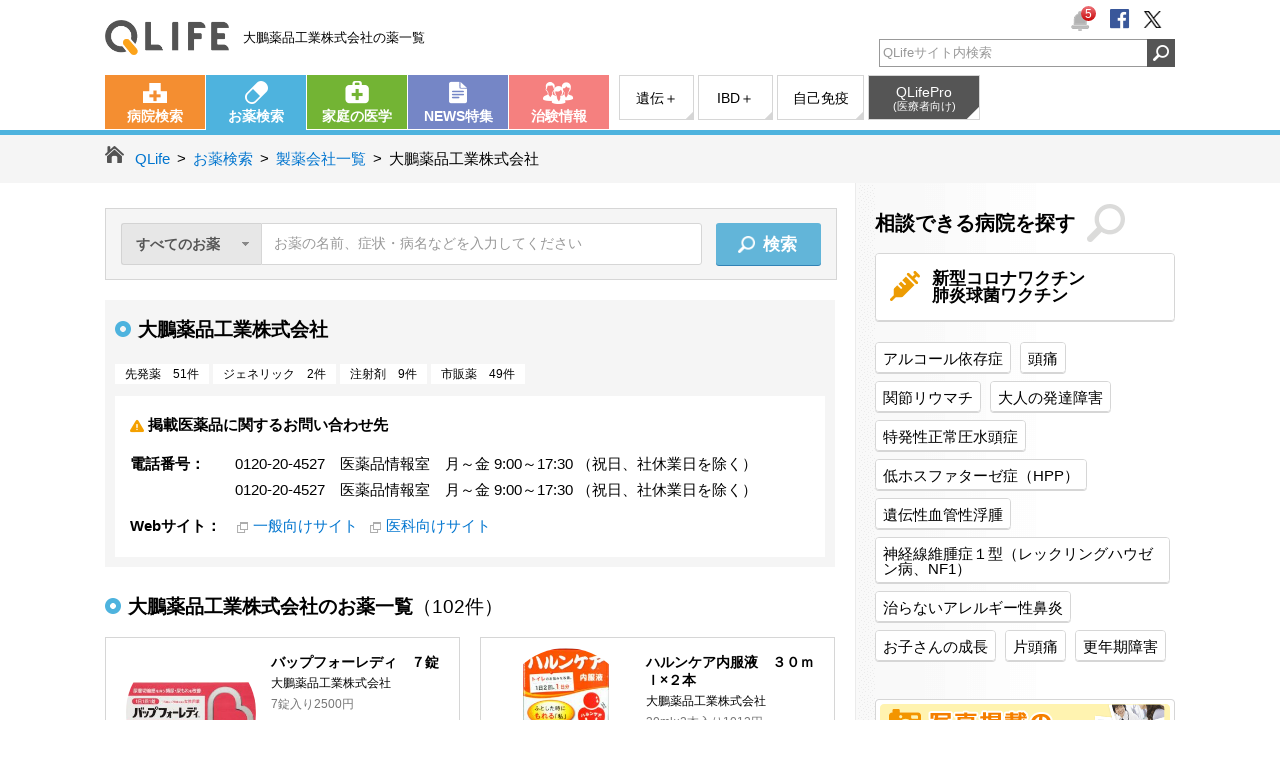

--- FILE ---
content_type: text/html; charset=UTF-8
request_url: https://www.qlife.jp/meds/maker/69/1/
body_size: 11134
content:
<!DOCTYPE html>
<html lang="ja">
<head>
<meta charset="UTF-8">


<title>大鵬薬品工業株式会社の薬一覧【QLifeお薬検索】</title>
<meta name="description" content="大鵬薬品工業株式会社の薬の一覧です。お薬の詳細ページでは、薬価、写真、効能・効果、副作用、使用法などを掲載しています。">
<meta name="keywords" content="大鵬薬品工業株式会社,処方薬,市販薬,注射剤,お薬,ジェネリック医薬品, 漢方薬,キューライフ,QLife">
<meta name="author" content="QLife, Inc.">
<meta name="robots" content="index,follow">
<meta name="referrer" content="origin-when-cross-origin">


<meta property="og:title" content="大鵬薬品工業株式会社の薬一覧" />
<meta property="og:type" content="product" />
<meta property="og:site_name" content="QLifeお薬検索" />
<meta property="og:description" content="大鵬薬品工業株式会社の薬の一覧です。お薬の詳細ページでは、薬価、写真、効能・効果、副作用、使用法などを掲載しています。" />
<meta property="og:image" content="https://www.qlife.jp/og/qlifeface.png" />
<meta property="og:url" content="https://www.qlife.jp/meds/maker/69/1/" />
<meta http-equiv="Pragma" content="no-cache">
<meta http-equiv="cache-control" content="no-cache">
<meta http-equiv="expires" content="0">
<meta name="viewport" content="width=1070">
<meta name="format-detection" content="telephone=no">

<link rel="next" href="https://www.qlife.jp/meds/maker/69/2/" />



<script>
    (function(w,d,s,l,i){w[l]=w[l]||[];w[l].push({'gtm.start':
            new Date().getTime(),event:'gtm.js'});var f=d.getElementsByTagName(s)[0],
        j=d.createElement(s),dl=l!='dataLayer'?'&l='+l:'';j.async=true;j.src=
        'https://www.googletagmanager.com/gtm.js?id='+i+dl;f.parentNode.insertBefore(j,f);
    })(window,document,'script','dataLayer','GTM-52Q3L9Z');
</script>



<!-- HB Wrapper Start -->

<!-- 1: flux -->
<script type="text/javascript">
  window.pbjs = window.pbjs || {};
  window.pbjs.que = window.pbjs.que || [];
</script>

<script async='async' src="https://flux-cdn.com/client/1000570/qlife_01992.min.js"></script>

<!-- 2: DFP -->
<script type="text/javascript">
   window.googletag = window.googletag || {};
   window.googletag.cmd = window.googletag.cmd || [];
</script>

<script async='async' src='https://securepubads.g.doubleclick.net/tag/js/gpt.js'></script>

<!-- 3: Prebid -->
<script type="text/javascript">
    window.fluxtag = {
        failSafeTimeout: 3000,
        isFn: function (object) {
            var _t = 'Function';
            var toString = Object.prototype.toString;
            return toString.call(object) === '[object ' + _t + ']';
        },
        renderAds: function (lines, failSafeTimeout) {
            googletag.cmd.push(function () {
                var failSafeTimeout = failSafeTimeout || window.fluxtag.failSafeTimeout;
                var bidRequestTimeout = (failSafeTimeout - 500) > 0 ? failSafeTimeout - 500 : failSafeTimeout;
                var refreshLines = [];
                var params = (function () {
                    // GAMを呼び出したかを確認するフラグ
                    var readyBids = {
                        google: false,
                        prebid: false,
                    };
                    var definedSlots = [];
                    var adsInfo = {
                        gpt: {
                            slots: [],
                            displayDivIds : [],
                        },
                        pb: {
                            divIds: []
                        }
                    };

                    googletag.pubads().getSlots().forEach(function (slot) {
                        // 既にdefineSlotされていた場合
                        definedSlots[slot.getSlotElementId()] = slot;
                    });

                    lines.forEach(function(line) {
                        var divId = line.divId;

                        adsInfo.pb.divIds.push(divId);

                        refreshLines.push({
                            code: line.gpt.unitPath,
                            id: divId
                        });

                        if (definedSlots[divId]) {
                            adsInfo.gpt.slots.push(definedSlots[divId]);
                        } else {
                            var slot = googletag.defineSlot(line.gpt.unitPath, line.gpt.sizes, divId)
                                .addService(googletag.pubads());

                            if (line.gpt.sizeMapping && line.gpt.sizeMapping.length > 0) {
                                var sizeMapping = googletag.sizeMapping();
                                line.gpt.sizeMapping.forEach(function(size) {
                                    sizeMapping.addSize(size[0], size[1]);
                                });
                                slot.defineSizeMapping(sizeMapping.build());
                            }
                            if (line.gpt.keyValues && line.gpt.keyValues.length > 0) {
                                line.gpt.keyValues.forEach(function(param) {
                                    slot.setTargeting(param.key, param.value);
                                });
                            }
                            adsInfo.gpt.slots.push(slot);
                            adsInfo.gpt.displayDivIds.push(divId);
                        }
                    });
                    // Prebid、APSでオークション後に起動する関数 (GAMコール、広告Display)
                    var adServerSend = function () {
                        if (!readyBids.prebid) {
                            return;
                        }
                        if (!readyBids.google) {
                            readyBids.google = true;
                            adsInfo.gpt.displayDivIds.forEach(function(divId) {
                                googletag.display(divId);
                            });
                            if (!!(pbjs.setTargetingForGPTAsync) && fluxtag.isFn(pbjs.setTargetingForGPTAsync)) {
                                pbjs.que.push(function () {
                                    pbjs.setTargetingForGPTAsync(adsInfo.pb.divIds);
                                });
                            }
                            googletag.pubads().refresh(adsInfo.gpt.slots);
                        }
                    };
                    // Prebidオークション後に起動する関数
                    var pbCallback = function () {
                        readyBids.prebid = true;
                        adServerSend();
                    };
                    // もしtimeout以内にPrebidが動作できなかった場合、最終的にGAMをコール
                    setTimeout(function () {
                        readyBids.prebid = true;
                        adServerSend();
                    }, failSafeTimeout);

                    return {
                        prebid: {
                            callback: pbCallback,
                        }
                    };
                })();

                if (!!(window.pbFlux) && window.pbFlux.refresh && fluxtag.isFn(window.pbFlux.refresh)) {
                    // Prebid呼び出し
                    pbjs.que.push(function () {
                        window.pbFlux.refresh({
                            lines: refreshLines,
                            callback: params.prebid.callback,
                            timeout: bidRequestTimeout
                        });
                    });
                } else {
                    params.prebid.callback();
                }
            });
        }
    };
</script>

<!-- 手順4: gpt -->
<script type='text/javascript'>
var pcTopicsSlots = [];
googletag.cmd.push(function() {
  pcTopicsSlots.push(googletag.defineSlot('/4108249/pc_topics_1', ['fluid',[298, 90]], 'div-gpt-ad-pc_topics_1').addService(googletag.pubads()));
  pcTopicsSlots.push(googletag.defineSlot('/4108249/pc_topics_2', ['fluid',[298, 90]], 'div-gpt-ad-pc_topics_2').addService(googletag.pubads()));
  pcTopicsSlots.push(googletag.defineSlot('/4108249/pc_topics_3', ['fluid',[298, 90]], 'div-gpt-ad-pc_topics_3').addService(googletag.pubads()));
  pcTopicsSlots.push(googletag.defineSlot('/4108249/pc_topics_4', ['fluid',[298, 90]], 'div-gpt-ad-pc_topics_4').addService(googletag.pubads()));
  pcTopicsSlots.push(googletag.defineSlot('/4108249/pc_topics_5', ['fluid',[298, 90]], 'div-gpt-ad-pc_topics_5').addService(googletag.pubads()));
  pcTopicsSlots.push(googletag.defineSlot('/4108249/pc_topics_6', ['fluid',[298, 90]], 'div-gpt-ad-pc_topics_6').addService(googletag.pubads()));
});
</script>
<script type="text/javascript">
  googletag.cmd.push(function () {
    googletag.pubads().enableSingleRequest();
    googletag.pubads().disableInitialLoad();
    googletag.enableServices();

    // pc_topics_* 専用のrefresh処理
    googletag.pubads().refresh(pcTopicsSlots);
  });
</script>
<!-- 手順5: render -->
<script type="text/javascript">
  window.hbAdLines = [{"divId":"div-gpt-ad-4108249_pc_www_header_728x90","gpt":{"unitPath":"/4108249/pc_www_header_728x90","sizes":[[1,1],[728,90],"fluid"],"keyValues":[{"key":"section","value":"meds"},{"key":"page_type","value":"list"}]}},{"divId":"div-gpt-ad-4108249_pc_www_header_300x250","gpt":{"unitPath":"/4108249/pc_www_header_300x250","sizes":[[1,1],[300,250],[336,280],"fluid"],"keyValues":[{"key":"section","value":"meds"},{"key":"page_type","value":"list"}]}},{"divId":"div-gpt-ad-4108249_pc_www_side_1_300x250","gpt":{"unitPath":"/4108249/pc_www_side_1_300x250","sizes":[[300,250],[336,280],"fluid",[1,1]],"keyValues":[{"key":"section","value":"meds"},{"key":"page_type","value":"list"}]}},{"divId":"div-gpt-ad-4108249_pc_www_side_2_300x600","gpt":{"unitPath":"/4108249/pc_www_side_2_300x600","sizes":[[336,280],"fluid",[1,1],[300,250]],"keyValues":[{"key":"section","value":"meds"},{"key":"page_type","value":"list"}]}},{"divId":"div-gpt-ad-4108249_pc_www_side_300x600","gpt":{"unitPath":"/4108249/pc_www_side_300x600","sizes":[[300,250],[300,600]],"keyValues":[{"key":"section","value":"meds"},{"key":"page_type","value":"list"}]}},{"divId":"div-gpt-ad-4108249_pc_www_side_300x250","gpt":{"unitPath":"/4108249/pc_www_side_300x250","sizes":[[300,250]],"keyValues":[{"key":"section","value":"meds"},{"key":"page_type","value":"list"}]}},{"divId":"div-gpt-ad-4108249_pc_www_side_2_300x250","gpt":{"unitPath":"/4108249/pc_www_side_2_300x250","sizes":[[300,250]],"keyValues":[{"key":"section","value":"meds"},{"key":"page_type","value":"list"}]}},{"divId":"div-gpt-ad-4108249_pc_www_inArticle_1_728x90","gpt":{"unitPath":"/4108249/pc_www_inArticle_1_728x90","sizes":[[1,1],[728,90],"fluid"],"keyValues":[{"key":"section","value":"meds"},{"key":"page_type","value":"list"}]}},{"divId":"div-gpt-ad-4108249_pc_www_inArticle_2_728x90","gpt":{"unitPath":"/4108249/pc_www_inArticle_2_728x90","sizes":[[1,1],"fluid",[728,90]],"keyValues":[{"key":"section","value":"meds"},{"key":"page_type","value":"list"}]}},{"divId":"div-gpt-ad-4108249_pc_www_inArticle_2_300x250","gpt":{"unitPath":"/4108249/pc_www_inArticle_2_300x250","sizes":[[1,1],[300,250],"fluid",[336,280]],"keyValues":[{"key":"section","value":"meds"},{"key":"page_type","value":"list"}]}},{"divId":"div-gpt-ad-4108249_pc_www_footer_1_300x250","gpt":{"unitPath":"/4108249/pc_www_footer_1_300x250","sizes":[[336,280],[1,1],[300,250],"fluid"],"keyValues":[{"key":"section","value":"meds"},{"key":"page_type","value":"list"}]}},{"divId":"div-gpt-ad-4108249_pc_www_footer_2_300x250","gpt":{"unitPath":"/4108249/pc_www_footer_2_300x250","sizes":[[336,280],[1,1],[300,250],"fluid"],"keyValues":[{"key":"section","value":"meds"},{"key":"page_type","value":"list"}]}}];
  window.hbFailSafeTimeout = 3000;
</script>

<script type="text/javascript" src="/common/js/ad_hb_init.js"></script>


<!-- HB Wrapper End -->


<link type="text/css" rel="stylesheet" href="/cache/css/meds_pc_20260128191401.css" />
<link rel="stylesheet" href="/meds/module/jquery-ui.css?1769595241" />
<link rel="stylesheet" href="/common/css/font/style_icon.css?1586937410" />

<style type="text/css">
.preload {
  width: 0px;
  height: 0px;
  display:none;
}
</style>

<script src="//ajax.aspnetcdn.com/ajax/jquery/jquery-1.11.3.min.js"></script>
<script>(window.jQuery || document.write('<script src="/common/js/jquery.min.js?1602642072"><\/script>'));</script>
<script src="//ajax.googleapis.com/ajax/libs/jqueryui/1.11.4/jquery-ui.min.js"></script>
<script>(window.jQuery.ui || document.write('<script src="/common/js/jquery-ui.min.js?1602642072"><\/script>'));</script>
<script type="text/javascript" src="/cache/js/meds_pc_20260128191401.js" charset="utf-8"></script>
<script src="/common/js/global_pc.js?1602642072"></script>
<script src="/common/js/qlife_view_history_pc.js?1602642072"></script>




<script>
$(document).ready(function(){
  // 閲覧履歴
  var meds_history = new QLifeViewHistory('meds');
  meds_history.outputHTML('section.meds_history',5);
});
</script>


<script type='text/javascript'>
$(document).ready(function(){
  $("img").bind('contextmenu', function(e) {
        return false;
    });
});
</script>

<script>
(function(i,s,o,g,r,a,m){i['GoogleAnalyticsObject']=r;i[r]=i[r]||function(){
(i[r].q=i[r].q||[]).push(arguments)},i[r].l=1*new Date();a=s.createElement(o),
m=s.getElementsByTagName(o)[0];a.async=1;a.src=g;m.parentNode.insertBefore(a,m)
})(window,document,'script','//www.google-analytics.com/analytics.js','ga');

ga('create', 'UA-988781-16', 'auto');
ga('require', 'GTM-NBKHLN5');

ga('send', 'pageview');


ga('create', 'UA-988781-55', 'auto', {'name': 'newTracker'});
ga('newTracker.require', 'GTM-KXB7BRV');
ga('newTracker.send', 'pageview');
</script>

<script>
jQuery(function() {
  jQuery.scrollDepth({gtmOverride:true});
});
</script>
</head>
<body class="meds drugcompany_detail">

<noscript>
    <iframe src="https://www.googletagmanager.com/ns.html?id=GTM-52Q3L9Z"
            height="0" width="0" style="display:none;visibility:hidden"></iframe>
</noscript>

<link rel="stylesheet" href="https://www.qlife.jp/common/css/jbox-combined.min.css">
<link rel="stylesheet" href="https://www.qlife.jp/common/css/badge_pc.css">
<script src="https://www.qlife.jp/common/js/jbox-combined.min.js" defer></script>

<!-- javascript - お知らせバッジ機能 (テンプレート) -->
<div style="display:none" id="notice-badge-list-template">
    <div class="notice-badge-list">
        <p class="jBox_head">お知らせ</p>
        <span class="close">
            <img src="https://www.qlife.jp/common/img/pc/btn_badge_close.png" width="25" height="25">
        </span>
    </div>
</div>

<!-- javascript お知らせ機能 (実行) -->
<script>
    window.addEventListener('DOMContentLoaded', function() {
        var script = (function(){
          var _script = document.createElement('script');
          _script.src = "https://www.qlife.jp/common/js/badge.min.js";
          return _script;
        })();
        $('#jq-notice-badge').parent().append(script);
        $('#jq-notice-badge').noticeBade({
            domain : 'https://www.qlife.jp',
            service: 'meds'
        });
    });
</script>

<header id="header">
  <div class="inner">
    <div class="logo"><a href="https://www.qlife.jp/" onclick="ga('send', 'event', 'header_ロゴ_QLife', 'www.qlife.jp/', '');">QLife</a><em class="cc">大鵬薬品工業株式会社の薬一覧</em></div>
    <ul class="clubQLife cl">
      <li class="badge">
        <div id="jq-notice-badge" style="display:none;">
          <img src="https://www.qlife.jp/common/img/pc/icon_header_badge.png" width="20" height="20">
          <span style="display:none;">0</span>
        </div>
      </li>
      <li class="sns"><a rel="nofollow" href="https://www.facebook.com/QLife.inc" target="_blank" onclick="ga('send', 'event', 'header_ソーシャルボタン_フェイスブック', 'https://www.facebook.com/QLife.inc', '');"><img src="https://www.qlife.jp/common/img/pc/icon_header_fb.png" alt=""></a></li>
        <li class="sns"><a rel="nofollow" href="https://twitter.com/qlifesquare" target="_blank" onclick="ga('send', 'event', 'header_ソーシャルボタン_ツイッター', 'https://twitter.com/qlifesquare', '');"><img src="https://www.qlife.jp/common/img/pc/icon_header_tw.png" alt=""></a></li>
    </ul>
    <div id="head_srchBox" class="watermark">
      <form action="/site_search" method="get" id="srch" onsubmit="ga('send', 'event', 'header_検索フォーム_検索', 'qlife.jp', $('#head_srchInput').val());">
      <input type="text" name="q" id="head_srchInput" style="padding-left:3px; color:#999;" onfocus="if (this.value == 'QLifeサイト内検索'){ this.value = ''; this.style.color = '#333';}" onblur="if (this.value == ''){ this.value = 'QLifeサイト内検索'; this.style.color = '#999';}" value="QLifeサイト内検索">
      <input id="head_srchBtn" class="synthesis" type="image" src="https://www.qlife.jp/common/img/pc/header_btn_search.png" alt="検索アイコン">
      </form>
    </div>
  </div><!-- /.inner  -->
</header><!-- /#header -->

<nav class="gnav">
<div class="inner cl">
  <ul class="global cl">
    <li class="nv01"><a href="https://www.qlife.jp/hospital/" onclick="ga('send', 'event', 'header_グロナビ_病院検索', 'www.qlife.jp/hospital/', '');">病院検索</a></li>
    <li class="nv02"><a href="https://www.qlife.jp/meds/" onclick="ga('send', 'event', 'header_グロナビ_お薬検索', 'www.qlife.jp/meds/', '');">お薬検索</a></li>
    <li class="nv03"><a href="https://www.qlife.jp/dictionary/" onclick="ga('send', 'event', 'header_グロナビ_家庭の医学', 'www.qlife.jp/dictionary/', '');">家庭の医学</a></li>
    <li class="nv04"><a href="https://www.qlife.jp/square/" onclick="ga('send', 'event', 'header_グロナビ_NEWS特集', 'www.qlife.jp/square/', '');">NEWS特集</a></li>
    <li class="nv05"><a href="https://join.qlife.jp/" onclick="ga('send', 'event', 'header_グロナビ_治験情報', 'join.qlife.jp/', '');">治験情報</a></li>
  </ul>
  <ul class="sub cl">
    <li class="nv03"><a target="_blank" href="https://genetics.qlife.jp/" onclick="ga('send', 'event', 'header_グロナビ（サブ）_遺伝性疾患＋', 'genetics.qlife.jp', '');">遺伝＋</a></li>
    <li class="nv04"><a target="_blank" href="https://ibd.qlife.jp/" onclick="ga('send', 'event', 'header_グロナビ（サブ）_IBD＋', 'ibd.qlife.jp', '');">IBD＋</a></li>
    <li class="nv05"><a target="_blank" href="https://autoimmune.qlife.jp/" onclick="ga('send', 'event', 'header_グロナビ（サブ）_自己免疫', 'autoimmune.qlife.jp', '');">自己免疫</a></li>
    <li class="nv07 qlifepro"><a target="_blank" href="http://www.qlifepro.com/" onclick="ga('send', 'event', 'header_グロナビ（サブ）_医療者向け', 'www.qlifepro.com/', '');">QLifePro<span>(医療者向け)</span></a></li>
  </ul>
</div><!-- /.inner  -->
</nav><!-- /.gnav -->


<nav class="topic_path">
<ul class="cl" itemscope itemtype="http://schema.org/BreadcrumbList">

  <li itemprop="itemListElement" itemscope itemtype="http://schema.org/ListItem"><a itemprop="item" onclick="ga('send', 'event', 'main_パンくず_パンくず', 'www.qlife.jp', '');" href="/"><span itemprop="name">QLife</span></a></li>
  <li itemprop="itemListElement" itemscope itemtype="http://schema.org/ListItem"><a itemprop="item" onclick="ga('send', 'event', 'main_パンくず_パンくず', 'www.qlife.jp/meds/', '');" href="/meds/"><span itemprop="name">お薬検索</span></a></li>

<li itemprop="itemListElement" itemscope itemtype="http://schema.org/ListItem"><a itemprop="item" onclick="ga('send', 'event', 'main_パンくず_パンくず', 'www.qlife.jp/meds/maker/', '');" href='/meds/maker/'><span itemprop="name">製薬会社一覧</span></a></li>
<li itemprop="itemListElement" itemscope itemtype="http://schema.org/ListItem"><span itemprop="name">大鵬薬品工業株式会社</span></li>


</ul>
</nav><!-- /.topic-path -->


<section class="fixed_header hide">
  <nav class="fh_nav">
<div class="inner cl">
  <ul class="global cl">
    <li class="nv01"><a href="https://www.qlife.jp/hospital/" onclick="ga('send', 'event', 'header_フローティングメニュー_病院検索', 'www.qlife.jp/hospital/', '');">病院検索</a></li>
    <li class="nv02"><a href="https://www.qlife.jp/meds/" onclick="ga('send', 'event', 'header_フローティングメニュー_お薬検索', 'www.qlife.jp/meds/', '');">お薬検索</a></li>
    <li class="nv03"><a href="https://www.qlife.jp/dictionary/" onclick="ga('send', 'event', 'header_フローティングメニュー_家庭の医学', 'www.qlife.jp/dictionary/', '');">家庭の医学</a></li>
    <li class="nv04"><a href="https://www.qlife.jp/square/" onclick="ga('send', 'event', 'header_フローティングメニュー_NEWS特集', 'www.qlife.jp/square/', '');">NEWS特集</a></li>
    <li class="nv05"><a href="https://join.qlife.jp/" onclick="ga('send', 'event', 'header_フローティングメニュー_治験情報', 'join.qlife.jp/', '');">治験情報</a></li>
  </ul>
  <ul class="sub cl">
    <li class="nv03"><a target="_blank" href="https://genetics.qlife.jp/" onclick="ga('send', 'event', 'header_フローティングメニュー（サブ）_遺伝性疾患＋', 'genetics.qlife.jp', '');">遺伝＋</a></li>
    <li class="nv04"><a target="_blank" href="https://ibd.qlife.jp/" onclick="ga('send', 'event', 'header_フローティングメニュー（サブ）_IBD＋', 'ibd.qlife.jp', '');">IBD＋</a></li>
    <li class="nv05"><a target="_blank" href="https://autoimmune.qlife.jp/" onclick="ga('send', 'event', 'header_フローティングメニュー（サブ）_自己免疫', 'autoimmune.qlife.jp', '');">自己免疫</a></li>
    <li class="nv07 qlifepro"><a target="_blank" href="http://www.qlifepro.com/" onclick="ga('send', 'event', 'header_フローティングメニュー（サブ）_医療者向け', 'www.qlifepro.com/', '');">QLifePro<span>(医療者向け)</span></a></li>
  </ul>
</div><!-- /.inner  -->

  </nav>
<!-- NOT DETAIL -->

</section><!-- /.fixed_header -->

<section id="container" class="cl">

<main id="main">


<article id="contents">
      <section class="search_form cl">
    <section class="search_meds">
    <form fid="0" action="" method="get" onsubmit="return medsearch(this);">
      <div class="form_inner">
        <div class="category_select_box">
          <select id="select_medstype">
            <option value="all" >すべてのお薬</option>
            <option value="rx" >処方薬</option>
            <option value="otc" >市販薬</option>
          </select>
        </div>
        <input class="search_input medsSrchInput" type="text" name="k" onfocus="if (this.value == 'お薬の名前、症状・病名などを入力してください'){ this.value = ''; this.style.color = '#333';}" onblur="if (this.value == ''){ this.value = 'お薬の名前、症状・病名などを入力してください'; this.style.color = '#999';}" value="お薬の名前、症状・病名などを入力してください"
         style="color: rgb(153, 153, 153);" >
        <input class="search_button" type="submit" value="検索" >
      </div><!-- /.form_inner -->
    </form>
    </section><!-- /.search_meds -->
  </section><!-- /.search_form -->

  <script type='text/javascript'>
  function getMedsSearchKeyword(form) {
    var kw = $(form).find('input.medsSrchInput').val();
    if (kw == 'お薬の名前、症状・病名などを入力してください') {
      return '';
    }
    return kw;
  }

  function medsearch(form, event_category) {
    var kw = getMedsSearchKeyword(form);
    var ga_ec = typeof event_category === 'undefined' ? 'main_検索フォーム_検索' : event_category;

    ga('send', 'event', ga_ec, 'www.qlife.jp/meds/search/', kw);
    var meds_type = $('#select_medstype option:selected').val();
    var query = 'k=' + encodeURIComponent(kw);
    if (meds_type != 'all') {
      query = query + '&t=' + encodeURIComponent(meds_type);
    }
    var url='/meds/search/?' + query + '&frm=on';

    location.href=url;
    return false;
  }
  </script>

  <div id="modal-content">
  	<!-- モーダルウィンドウのコンテンツ開始 -->
  <section>
  <div class="page_header">
    <p class="page_title">検索のヒント</p>
    <p>QLifeお薬検索の入力フォームにキーワードを入力する事で処方薬、市販薬合わせて数万種類のお薬の中からお探しのお薬を検索する事が出来ます。</p>
  </div><!-- /.page_header -->

  <article class="para">
    <p class="heading_level2">製品名</p>
    <p class="text_body">
      処方されたお薬の製品名から探す事が出来ます。正確でなくても、一部分だけでも検索できます。ひらがな・かたかなでの検索も可能です。<br>（例）タミフル
    </p>
  </article>

  <article class="para">
    <p class="heading_level2">カプセルやパッケージに刻印されている記号、番号【処方薬のみ】</p>
    <p class="text_body">
      製品名が分からないお薬の場合は、そのものに刻印されている記号類から検索する事が出来ます。正確でなくても、一部分だけでも検索できます。<br>（例）0.5g、TG-DS
    </p>
  </article>

  <article class="para">
    <p class="heading_level2">一般的に診断される疾患名</p>
    <p class="text_body">
      その薬剤が処方される一般的な用途の疾患名から探すこともできます。正確でなくても、一部分だけでも検索できます。<br>（例）花粉症、アトピー、多発性硬化症
    </p>
  </article>

  <article class="para">
    <p class="heading_level2">感じる症状</p>
    <p class="text_body">
      具体的な症状があれば、症状から検索できます。<br>（例）寒気、頭痛、発熱
    </p>
  </article>

  <article class="para">
    <p class="heading_level2">パッケージやお薬の色や形態</p>
    <p class="text_body">
      容器や錠剤の色、液体や軟膏などの形態などから探すこともできます。<br>（例）赤色、ピンク色、液体、錠剤、軟膏
    </p>
  </article>

  <article class="para">
    <p class="heading_level2">製薬会社名</p>
    <p class="text_body">
      お薬を製造、販売している製薬会社名で探し、登録されているお薬から探すこともできます。正確でなくても、社名の一部分だけでも検索できます。ひらがな・かたかなでの検索も可能です。<br>（例）アストラゼネカ、ファイザー、しおのぎ、大正製薬、武田薬品
    </p>
  </article>

  <div class="page_header">
    <p class="page_title">専門家向け</p>
  </div><!-- /.page_header -->

  <article class="para">
    <p class="heading_level2">レセプト電算コード</p>
    <p class="text_body">
      9桁のレセプト電算コードを入力する事で探す事も出来ます。必ず半角数字で9桁入力する事が必要です。<br>（例）610406053
    </p>
  </article>

  <article class="para">
    <p class="heading_level2">主成分、一般名</p>
    <p class="text_body">
      主成分名（一般名）で検索する事が出来ます。<br>（例）アロプリノール、Allopurinol
    </p>
  </article>

  <article class="para">
    <p class="heading_level2">JANコード【市販薬のみ】</p>
    <p class="text_body">
      商品流通コード（JANコード）で検索する事が出来ます。JANコードは通常、商品パッケージに印刷されているバーコードと同一です。<br>（例）4903301010968
    </p>
  </article>
</section>
  	<!-- モーダルウィンドウのコンテンツ終了 -->
  </div><!-- /#modal-content -->


<!-- 広告枠: ヘッダー下 -->
<div id="div-gpt-ad-4108249_pc_www_header_728x90" class="ad"></div>

  <section class="company_detail">
    <div class="company_detail_header cl">
      <h1 class="heading_level2">大鵬薬品工業株式会社</h1>
      <ul>
        <li><span>先発薬</span>　51件</li>
        <li><span>ジェネリック</span>　2件</li>
        <li><span>注射剤</span>　9件</li>
        <li><span>市販薬</span>　49件</li>
      </ul>
    </div>
    <div class="company_detail_body cl">
      <h3><img src="/common/img/pc/mark_notice_14x14.png"> 掲載医薬品に関するお問い合わせ先</h3>
      <dl>
          <dt>電話番号：</dt>
        <dd>
          0120-20-4527　医薬品情報室　月～金 9:00～17:30 （祝日、社休業日を除く）
              <br />0120-20-4527　医薬品情報室　月～金 9:00～17:30 （祝日、社休業日を除く）
            </dd>
            <dt>Webサイト：</dt>
        <dd class="cl">
          <ul>
                <li><a onclick="ga('send', 'event', 'main_Webサイト_一般向けサイト', 'http://www.taiho.co.jp/', '');" href="http://www.taiho.co.jp/" target="_blank"><img src="/common/img/pc/mark_window_14x14.png"> 一般向けサイト</a></li>
                    <li><a onclick="ga('send', 'event', 'main_Webサイト_医科向けサイト', 'http://www.taiho.co.jp/kenko/index.html', '');" href="http://www.taiho.co.jp/kenko/index.html" target="_blank"><img src="/common/img/pc/mark_window_14x14.png"> 医科向けサイト</a></li>
              </ul>
        </dd>
        </dl>
    </div>
  </section><!-- /.company_detail -->

  <section class="medicine_search_result cl">
    <h3 class="heading_level2">大鵬薬品工業株式会社のお薬一覧<span>（102件）</span></h3>
    <section class="item_list cl">
      <div class="item">
        <a onclick="ga('send', 'event', 'main_お薬一覧_お薬', 'www.qlife.jp/meds/', '1_1');" href="/meds/otc4987117614008.html">
          <div class="box_figure"><figure><img src="/meds/img/otc_thumb/4987117614008/4987117614008_01.jpg" alt="" onerror="this.src='/meds/img/pc/medicine_noimage.jpg';"></figure></div>
          <div class="box_text">
            <h2 class="name"><em>バップフォーレディ　７錠</em>大鵬薬品工業株式会社</h2>
            <p class="detail"><small>7錠入り2500円<br></small></p>
            <p class="tags"><span>市販薬</span><span>セルフメディケーション税制対象</span></p>
          </div>
        </a>
      </div>
      <div class="item">
        <a onclick="ga('send', 'event', 'main_お薬一覧_お薬', 'www.qlife.jp/meds/', '1_2');" href="/meds/otc4987117612028.html">
          <div class="box_figure"><figure><img src="/meds/img/otc_thumb/4987117612028/4987117612028_01.jpg" alt="" onerror="this.src='/meds/img/pc/medicine_noimage.jpg';"></figure></div>
          <div class="box_text">
            <h2 class="name"><em>ハルンケア内服液　３０ｍｌ×２本</em>大鵬薬品工業株式会社</h2>
            <p class="detail"><small>30ml×2本入り1012円<br></small></p>
            <p class="tags"><span>市販薬</span></p>
          </div>
        </a>
      </div>
      <div class="item">
        <a onclick="ga('send', 'event', 'main_お薬一覧_お薬', 'www.qlife.jp/meds/', '1_3');" href="/meds/otc4987117612219.html">
          <div class="box_figure"><figure><img src="/meds/img/otc_thumb/4987117612219/4987117612219_01.jpg" alt="" onerror="this.src='/meds/img/pc/medicine_noimage.jpg';"></figure></div>
          <div class="box_text">
            <h2 class="name"><em>ハルンケア内服液　３０ｍｌ×１０本</em>大鵬薬品工業株式会社</h2>
            <p class="detail"><small>30ml×10本入り4807円<br></small></p>
            <p class="tags"><span>市販薬</span></p>
          </div>
        </a>
      </div>
      <div class="item">
        <a onclick="ga('send', 'event', 'main_お薬一覧_お薬', 'www.qlife.jp/meds/', '1_4');" href="/meds/otc45209611.html">
          <div class="box_figure"><figure><img src="/meds/img/otc_thumb/45209611/45209611_01.jpg" alt="" onerror="this.src='/meds/img/pc/medicine_noimage.jpg';"></figure></div>
          <div class="box_text">
            <h2 class="name"><em>ピタスのどトローチＬ１２個</em>大鵬薬品工業株式会社</h2>
            <p class="detail"><small>ピタスのどトローチ12個入り575円<br></small></p>
            <p class="tags"><span>市販薬</span></p>
          </div>
        </a>
      </div>
      <div class="item">
        <a onclick="ga('send', 'event', 'main_お薬一覧_お薬', 'www.qlife.jp/meds/', '1_5');" href="/meds/otc4987117372304.html">
          <div class="box_figure"><figure><img src="/meds/img/otc_thumb/4987117372304/4987117372304_01.jpg" alt="" onerror="this.src='/meds/img/pc/medicine_noimage.jpg';"></figure></div>
          <div class="box_text">
            <h2 class="name"><em>ゼノールエクサム　液ゲル　５２ｍｌ</em>大鵬薬品工業株式会社</h2>
            <p class="detail"><small>52ml入り1725円<br></small></p>
            <p class="tags"><span>市販薬</span><span>セルフメディケーション税制対象</span></p>
          </div>
        </a>
      </div>
      <div class="item">
        <a onclick="ga('send', 'event', 'main_お薬一覧_お薬', 'www.qlife.jp/meds/', '1_6');" href="/meds/rx18837.html">
          <div class="box_figure"><figure><img src="/meds/img/packageinsert/basic/4291025M1029/4291025M1029_000.jpg" alt="" onerror="this.src='/meds/img/pc/medicine_noimage.jpg';"></figure></div>
          <div class="box_text">
            <h2 class="name"><em>ゾリンザカプセル100mg</em>大鵬薬品工業株式会社</h2>
            <p class="detail"><small>1カプセルあたり5723円<br>ボリノスタット</small></p>
            <p class="tags"><span>処方薬</span></p>
          </div>
        </a>
      </div>
      <div class="item">
        <a onclick="ga('send', 'event', 'main_お薬一覧_お薬', 'www.qlife.jp/meds/', '1_7');" href="/meds/otc45144653.html">
          <div class="box_figure"><figure><img src="/meds/img/otc_thumb/45144653/45144653_01.jpg" alt="" onerror="this.src='/meds/img/pc/medicine_noimage.jpg';"></figure></div>
          <div class="box_text">
            <h2 class="name"><em>ソルマック５　５０ｍｌ</em>大鵬薬品工業株式会社</h2>
            <p class="detail"><small>50ml入り350円<br></small></p>
            <p class="tags"><span>市販薬</span></p>
          </div>
        </a>
      </div>
      <div class="item">
        <a onclick="ga('send', 'event', 'main_お薬一覧_お薬', 'www.qlife.jp/meds/', '1_8');" href="/meds/otc4987117396201.html">
          <div class="box_figure"><figure><img src="/meds/img/otc_thumb/4987117396201/4987117396201_01.jpg" alt="" onerror="this.src='/meds/img/pc/medicine_noimage.jpg';"></figure></div>
          <div class="box_text">
            <h2 class="name"><em>ソルマック５　２本</em>大鵬薬品工業株式会社</h2>
            <p class="detail"><small>50ml×2本入り700円<br></small></p>
            <p class="tags"><span>市販薬</span></p>
          </div>
        </a>
      </div>
      <div class="item">
        <a onclick="ga('send', 'event', 'main_お薬一覧_お薬', 'www.qlife.jp/meds/', '1_9');" href="/meds/otc4987117400212.html">
          <div class="box_figure"><figure><img src="/meds/img/otc_thumb/4987117400212/4987117400212_01.jpg" alt="" onerror="this.src='/meds/img/pc/medicine_noimage.jpg';"></figure></div>
          <div class="box_text">
            <h2 class="name"><em>ソルマックキュアールＳ　２０個</em>大鵬薬品工業株式会社</h2>
            <p class="detail"><small>20個入り1480円<br></small></p>
            <p class="tags"><span>市販薬</span></p>
          </div>
        </a>
      </div>
      <div class="item">
        <a onclick="ga('send', 'event', 'main_お薬一覧_お薬', 'www.qlife.jp/meds/', '1_10');" href="/meds/otc4987117372601.html">
          <div class="box_figure"><figure><img src="/meds/img/otc_thumb/4987117372601/4987117372601_01.jpg" alt="" onerror="this.src='/meds/img/pc/medicine_noimage.jpg';"></figure></div>
          <div class="box_text">
            <h2 class="name"><em>ゼノールジクロダイレクトＲ　４２ｇ</em>大鵬薬品工業株式会社</h2>
            <p class="detail"><small>42g入り1840円<br></small></p>
            <p class="tags"><span>市販薬</span><span>セルフメディケーション税制対象</span></p>
          </div>
        </a>
      </div>
      <div class="item">
        <a onclick="ga('send', 'event', 'main_お薬一覧_お薬', 'www.qlife.jp/meds/', '1_11');" href="/meds/rx50197.html">
          <div class="box_figure"><figure><img src="/meds/img/packageinsert/basic/2391406A1029/2391406A1029_001.jpg" alt="" onerror="this.src='/meds/img/pc/medicine_noimage.jpg';"></figure></div>
          <div class="box_text">
            <h2 class="name"><em>アロカリス点滴静注235mg</em>大鵬薬品工業株式会社</h2>
            <p class="detail"><small>1瓶あたり11276円<br>ホスネツピタント塩化物塩酸塩</small></p>
            <p class="tags"><span>処方薬</span><span>注射剤</span></p>
          </div>
        </a>
      </div>
      <div class="item">
        <a onclick="ga('send', 'event', 'main_お薬一覧_お薬', 'www.qlife.jp/meds/', '1_12');" href="/meds/rx33959.html">
          <div class="box_figure"><figure><img src="/meds/img/packageinsert/basic/4240409D1023/4240409D1023_002.jpg" alt="" onerror="this.src='/meds/img/pc/medicine_noimage.jpg';"></figure></div>
          <div class="box_text">
            <h2 class="name"><em>アブラキサン点滴静注用100mg</em>大鵬薬品工業株式会社</h2>
            <p class="detail"><small>1瓶あたり48198円<br>パクリタキセル</small></p>
            <p class="tags"><span>処方薬</span><span>注射剤</span></p>
          </div>
        </a>
      </div>
      <div class="item">
        <a onclick="ga('send', 'event', 'main_お薬一覧_お薬', 'www.qlife.jp/meds/', '1_13');" href="/meds/rx15486.html">
          <div class="box_figure"><figure><img src="/meds/img/packageinsert/basic/4229101D1025/4229101D1025_004.jpg" alt="" onerror="this.src='/meds/img/pc/medicine_noimage.jpg';"></figure></div>
          <div class="box_text">
            <h2 class="name"><em>ティーエスワン配合顆粒T20</em>大鵬薬品工業株式会社</h2>
            <p class="detail"><small>1包あたり524.3円<br>テガフール/ギメラシル/オテラシルカリウム</small></p>
            <p class="tags"><span>処方薬</span></p>
          </div>
        </a>
      </div>
      <div class="item">
        <a onclick="ga('send', 'event', 'main_お薬一覧_お薬', 'www.qlife.jp/meds/', '1_14');" href="/meds/rx15488.html">
          <div class="box_figure"><figure><img src="/meds/img/packageinsert/basic/4229101D2021/4229101D2021_005.jpg" alt="" onerror="this.src='/meds/img/pc/medicine_noimage.jpg';"></figure></div>
          <div class="box_text">
            <h2 class="name"><em>ティーエスワン配合顆粒T25</em>大鵬薬品工業株式会社</h2>
            <p class="detail"><small>1包あたり654.6円<br>テガフール/ギメラシル/オテラシルカリウム</small></p>
            <p class="tags"><span>処方薬</span></p>
          </div>
        </a>
      </div>
      <div class="item">
        <a onclick="ga('send', 'event', 'main_お薬一覧_お薬', 'www.qlife.jp/meds/', '1_15');" href="/meds/rx16437.html">
          <div class="box_figure"><figure><img src="/meds/img/packageinsert/basic/4229101M1033/4229101M1033_006.jpg" alt="" onerror="this.src='/meds/img/pc/medicine_noimage.jpg';"></figure></div>
          <div class="box_text">
            <h2 class="name"><em>ティーエスワン配合カプセルT20</em>大鵬薬品工業株式会社</h2>
            <p class="detail"><small>1カプセルあたり369.6円<br>テガフール/ギメラシル/オテラシルカリウム</small></p>
            <p class="tags"><span>処方薬</span></p>
          </div>
        </a>
      </div>
      <div class="item">
        <a onclick="ga('send', 'event', 'main_お薬一覧_お薬', 'www.qlife.jp/meds/', '1_16');" href="/meds/rx16438.html">
          <div class="box_figure"><figure><img src="/meds/img/packageinsert/basic/4229101M2030/4229101M2030_006.jpg" alt="" onerror="this.src='/meds/img/pc/medicine_noimage.jpg';"></figure></div>
          <div class="box_text">
            <h2 class="name"><em>ティーエスワン配合カプセルT25</em>大鵬薬品工業株式会社</h2>
            <p class="detail"><small>1カプセルあたり448.6円<br>テガフール/ギメラシル/オテラシルカリウム</small></p>
            <p class="tags"><span>処方薬</span></p>
          </div>
        </a>
      </div>
      <div class="item">
        <a onclick="ga('send', 'event', 'main_お薬一覧_お薬', 'www.qlife.jp/meds/', '1_17');" href="/meds/rx37198.html">
          <div class="box_figure"><figure><img src="/meds/img/packageinsert/basic/4229101F1026/4229101F1026_003.jpg" alt="" onerror="this.src='/meds/img/pc/medicine_noimage.jpg';"></figure></div>
          <div class="box_text">
            <h2 class="name"><em>ティーエスワン配合OD錠T20</em>大鵬薬品工業株式会社</h2>
            <p class="detail"><small>1錠あたり369.6円<br>テガフール/ギメラシル/オテラシルカリウム</small></p>
            <p class="tags"><span>処方薬</span></p>
          </div>
        </a>
      </div>
      <div class="item">
        <a onclick="ga('send', 'event', 'main_お薬一覧_お薬', 'www.qlife.jp/meds/', '1_18');" href="/meds/rx37199.html">
          <div class="box_figure"><figure><img src="/meds/img/packageinsert/basic/4229101F2022/4229101F2022_003.jpg" alt="" onerror="this.src='/meds/img/pc/medicine_noimage.jpg';"></figure></div>
          <div class="box_text">
            <h2 class="name"><em>ティーエスワン配合OD錠T25</em>大鵬薬品工業株式会社</h2>
            <p class="detail"><small>1錠あたり448.6円<br>テガフール/ギメラシル/オテラシルカリウム</small></p>
            <p class="tags"><span>処方薬</span></p>
          </div>
        </a>
      </div>
      <div class="item">
        <a onclick="ga('send', 'event', 'main_お薬一覧_お薬', 'www.qlife.jp/meds/', '1_19');" href="/meds/rx13046.html">
          <div class="box_figure"><figure><img src="/meds/img/packageinsert/basic/3929004F2021/3929004F2021_012.jpg" alt="" onerror="this.src='/meds/img/pc/medicine_noimage.jpg';"></figure></div>
          <div class="box_text">
            <h2 class="name"><em>ユーゼル錠25mg</em>大鵬薬品工業株式会社</h2>
            <p class="detail"><small>1錠あたり1033.4円<br>ホリナートカルシウム</small></p>
            <p class="tags"><span>処方薬</span></p>
          </div>
        </a>
      </div>
      <div class="item">
        <a onclick="ga('send', 'event', 'main_お薬一覧_お薬', 'www.qlife.jp/meds/', '1_20');" href="/meds/rx16829.html">
          <div class="box_figure"><figure><img src="/meds/img/packageinsert/basic/4229100D3023/4229100D3023_004.jpg" alt="" onerror="this.src='/meds/img/pc/medicine_noimage.jpg';"></figure></div>
          <div class="box_text">
            <h2 class="name"><em>ユーエフティE配合顆粒T100</em>大鵬薬品工業株式会社</h2>
            <p class="detail"><small>1包あたり184円<br>テガフール/ウラシル</small></p>
            <p class="tags"><span>処方薬</span></p>
          </div>
        </a>
      </div>

    </section><!-- /.item_list -->
  </section><!-- /.medicine_search_result -->

    <nav class="pager">
      <ul class="cl">
          <li class="act">1</li>
            <li><a onclick="ga('send', 'event', 'main_検索結果_ページャー', 'www.qlife.jp/meds/', '2')" href="/meds/maker/69/2/">2</a></li>
            <li><a onclick="ga('send', 'event', 'main_検索結果_ページャー', 'www.qlife.jp/meds/', '3')" href="/meds/maker/69/3/">3</a></li>
            <li><a onclick="ga('send', 'event', 'main_検索結果_ページャー', 'www.qlife.jp/meds/', '4')" href="/meds/maker/69/4/">4</a></li>
            <li><a onclick="ga('send', 'event', 'main_検索結果_ページャー', 'www.qlife.jp/meds/', '5')" href="/meds/maker/69/5/">5</a></li>
            <li class="next"><a onclick="ga('send', 'event', 'main_検索結果_ページャー', 'www.qlife.jp/meds/', 'next')" href="/meds/maker/69/2/">&gt;</a></li>
          <li class="to-end"><a onclick="ga('send', 'event', 'main_検索結果_ページャー', 'www.qlife.jp/meds/', 'last')" href="/meds/maker/69/6/">≫</a></li>
      </ul>
    </nav>


<!-- 広告枠: フッター上 -->
<div class="bnr_col02_area clearfix">
  <div id="div-gpt-ad-4108249_pc_www_footer_1_300x250" class="bnr_left"></div>
  <div id="div-gpt-ad-4108249_pc_www_footer_2_300x250" class="bnr_right"></div>
</div>

  <section class="notice">
    <p><img src="/common/img/pc/mark_notice_14x14.png">ご利用に当たっての注意事項</p>
    <ul>
      <li>・大鵬薬品工業株式会社の連絡先、URL等は、株式会社QLifeが、ホームページ等の公開情報をもとに収集したものです。情報の誤りを発見された場合は、こちらまでご連絡下さい。<br>
「医科向けサイト」は、医療従事者への情報提供を目的に作られたサイトです。一般の方向けの情報ではないことをご了承ください。</li>
      <li>・掲載している情報は、大鵬薬品工業株式会社の提供情報を元に、くすりの適正使用協議会、及びセルフメディケーション・データベースセンターが独自に編纂したものです。また、掲載数は実際の取り扱い製品数と一致していない場合がございます。正確な情報に努めておりますが、内容を完全に保証するものではありません。</li>
      <li>・当サービスによって生じた損害について、株式会社QLife及び、くすりの適正使用協議会、セルフメディケーション・データベースセンターではその賠償の責任を一切負わないものとします。</li>
    </ul>
  </section><!-- /.notice -->

</article><!-- /#contents -->


</main><!-- /#main -->


<aside id="sidebar">
<div class="sideinner">

  <p class="search_title">相談できる病院を探す</p>
<ul class="freq_list">
  <li class="sn05"><a href="https://www.qlifeweb.jp/vaccine/" target="_blank">新型コロナワクチン<br>肺炎球菌ワクチン</a></li>
</ul>
<ul class="keyword_list">
  <li><a class="link_qlifeweb" rel="nofollow" href="https://www.qlifeweb.jp/genshu/" target="_blank" onclick="ga('send', 'event', 'side_専用検索_アルコール依存症', 'www.qlifeweb.jp/genshu/', '');">アルコール依存症</a></li>
  <li><a class="link_qlifeweb" rel="nofollow" href="https://www.qlifeweb.jp/zutsu/" target="_blank" onclick="ga('send', 'event', 'side_専用検索_頭痛', 'www.qlifeweb.jp/zutsu/', '');">頭痛</a></li>
  <li><a class="link_qlifeweb" rel="nofollow" href="https://www.qlifeweb.jp/ra/" target="_blank" onclick="ga('send', 'event', 'side_専用検索_関節リウマチ', 'www.qlifeweb.jp/ra/', '');">関節リウマチ</a></li>
  <li><a class="link_qlifeweb" rel="nofollow" href="https://www.qlifeweb.jp/adultdd/" target="_blank" onclick="ga('send', 'event', 'side_専用検索_大人の発達障害', 'www.qlifeweb.jp/adultdd/', '');">大人の発達障害</a></li>
  <li><a class="link_qlifeweb" href="https://www.qlife.jp/square/feature/inph/story50532.html" target="_blank" onclick="ga('send', 'event', 'side_専用検索_特発性正常圧水頭症', 'www.qlife.jp/square/feature/inph/story50532.html', '');">特発性正常圧水頭症</a></li>
  <li><a class="link_qlifeweb" rel="nofollow" href="https://www.qlifeweb.jp/hpp/" target="_blank" onclick="ga('send', 'event', 'side_専用検索_低ホスファターゼ症（HPP）', 'www.qlifeweb.jp/hpp/', '');">低ホスファターゼ症（HPP）</a></li>
  <li><a class="link_qlifeweb" rel="nofollow" href="https://www.qlifeweb.jp/haekensaku/" target="_blank" onclick="ga('send', 'event', 'side_専用検索_遺伝性血管性浮腫', 'www.qlifeweb.jp/haekensaku/', '');">遺伝性血管性浮腫</a></li>
  <li><a class="link_qlifeweb" rel="nofollow" href="https://www.qlifeweb.jp/nf1/" target="_blank" onclick="ga('send', 'event', 'side_専用検索_神経線維腫症１型（レックリングハウゼン病、NF1）', 'www.qlifeweb.jp/nf1/', '');">神経線維腫症１型（レックリングハウゼン病、NF1）</a></li>
  <li><a class="link_qlifeweb" rel="nofollow" href="https://www.qlifeweb.jp/daniallergy/" target="_blank" onclick="ga('send', 'event', 'side_専用検索_アレルゲン免疫療法（舌下免疫療法）', 'www.qlifeweb.jp/daniallergy/', '');">治らないアレルギー性鼻炎</a></li>
  <li><a class="link_qlifeweb" rel="nofollow" href="https://www.qlifeweb.jp/growthdisorder/" target="_blank" onclick="ga('send', 'event', 'side_専用検索_お子さんの成長', 'www.qlifeweb.jp/growthdisorder/', '');">お子さんの成長</a></li>
  <li><a class="link_qlifeweb" rel="nofollow" href="https://www.qlifeweb.jp/henzutsu/" target="_blank" onclick="ga('send', 'event', 'side_専用検索_片頭痛', 'www.qlifeweb.jp/henzutsu/', '');">片頭痛</a></li>
  <li><a class="link_qlifeweb" rel="nofollow" href="https://www.qlifeweb.jp/menopause/" target="_blank" onclick="ga('send', 'event', 'side_専用検索_更年期障害', 'www.qlifeweb.jp/menopause/', '');">更年期障害</a></li>
</ul><!-- /.keyword_list  -->


  
  <div id="div-gpt-ad-4108249_pc_www_side_1_300x250" class="ad-side"></div>

  <ul class="banner">

    <li><a href="/photo_hospital_1" onclick="ga('send', 'event', 'side_バナー_横長バナー', 'www.qlife.jp/photo_hospital_1', '');"><img src="/common/img/pc/side_banner_photo.png?1580874641" alt="写真掲載の病院を探そう！"></a></li>
    <li><a href="/disease_explanation/" onclick="ga('send', 'event', 'side_バナー_信頼できる病気解説サイト集バナー', 'www.qlife.jp/disease_explanation/', '');"><img src="/common/img/pc/side_banner_dtcsites.png?1580874641" alt="信頼できる病気解説サイト集"></a></li>
    <li class="dfp_wrapper">
      <div id="pc_all_sidebnr_300_70" class="ad-side"></div>
    </li>
  </ul><!-- /.banner  -->

  
  
<div class="meds_menu">
  <section class="meds_history" ></section><!-- /.meds_history  -->
</div><!-- /.meds_menu  -->
  

    <section class="side_topics">
    <p>注目のトピックス</p>
    <section class="topics_list">
<!-- /4108249/pc_topics_1 -->
<div id='div-gpt-ad-pc_topics_1'>
<script>
googletag.cmd.push(function() { googletag.display('div-gpt-ad-pc_topics_1'); });
</script>
</div>
<!-- /4108249/pc_topics_2 -->
<div id='div-gpt-ad-pc_topics_2'>
<script>
googletag.cmd.push(function() { googletag.display('div-gpt-ad-pc_topics_2'); });
</script>
</div>
<!-- /4108249/pc_topics_3 -->
<div id='div-gpt-ad-pc_topics_3'>
<script>
googletag.cmd.push(function() { googletag.display('div-gpt-ad-pc_topics_3'); });
</script>
</div>
<!-- /4108249/pc_topics_4 -->
<div id='div-gpt-ad-pc_topics_4'>
<script>
googletag.cmd.push(function() { googletag.display('div-gpt-ad-pc_topics_4'); });
</script>
</div>
<!-- /4108249/pc_topics_5 -->
<div id='div-gpt-ad-pc_topics_5'>
<script>
googletag.cmd.push(function() { googletag.display('div-gpt-ad-pc_topics_5'); });
</script>
</div>
<!-- /4108249/pc_topics_6 -->
<div id='div-gpt-ad-pc_topics_6'>
<script>
googletag.cmd.push(function() { googletag.display('div-gpt-ad-pc_topics_6'); });
</script>
</div>
    </section><!-- /.topics_list -->
  </section><!-- /.side_topics  -->



<div id="div-gpt-ad-4108249_pc_www_side_300x600" class="ad-side"></div>


</div><!-- /.sideinner -->
</aside><!-- /#sidebar -->



</section><!-- /#container -->

<footer id="footer">
<div class="inner">
  <ul class="cl">
    <li><a href="/about-qlife.html">QLifeとは</a></li>
    <li><a target="_blank" href="http://www.qlife.co.jp/idea/toinstitution">医療機関のみなさまへ</a></li>
    <li><a target="_blank" href="https://www.qlife.jp/member/new_hospital_inquiry/index.php">新規病院情報登録(無料)</a></li>
    <li><a target="_blank" href="http://www.qlife.co.jp/terms">利用規約</a></li>
    <li><a target="_blank" href="http://www.qlife.co.jp/privacypolicy">個人情報保護方針</a></li>
    <li><a target="_blank" href="http://www.qlife.co.jp/">会社概要</a></li>
    <li><a target="_blank" href="https://www.qlife.jp/members/support/">お問い合わせ</a></li>
    <li><a href="/faq.html">よくある質問</a></li>
    <li><a href="/sitemap">サイトマップ</a></li>
  </ul>
  <p class="backtop"><a href="#header">ページトップへ戻る</a></p>
  <p class="copy">&copy; QLife, Inc.</p>
</div><!-- /.inner  -->
</footer><!-- /#footer -->


<script src="https://cdn.onesignal.com/sdks/OneSignalSDK.js" async=""></script>
<script>
  var OneSignal = window.OneSignal || [];
  OneSignal.push(function() {
    OneSignal.init({
      appId: "e90a4320-c8c6-4aea-b8d8-77561b966d0e",
    });
  });
</script>
</body>
</html>

--- FILE ---
content_type: text/html; charset=utf-8
request_url: https://www.google.com/recaptcha/api2/aframe
body_size: 182
content:
<!DOCTYPE HTML><html><head><meta http-equiv="content-type" content="text/html; charset=UTF-8"></head><body><script nonce="CSunCMkyF9g8xJfmShMCdg">/** Anti-fraud and anti-abuse applications only. See google.com/recaptcha */ try{var clients={'sodar':'https://pagead2.googlesyndication.com/pagead/sodar?'};window.addEventListener("message",function(a){try{if(a.source===window.parent){var b=JSON.parse(a.data);var c=clients[b['id']];if(c){var d=document.createElement('img');d.src=c+b['params']+'&rc='+(localStorage.getItem("rc::a")?sessionStorage.getItem("rc::b"):"");window.document.body.appendChild(d);sessionStorage.setItem("rc::e",parseInt(sessionStorage.getItem("rc::e")||0)+1);localStorage.setItem("rc::h",'1769721955307');}}}catch(b){}});window.parent.postMessage("_grecaptcha_ready", "*");}catch(b){}</script></body></html>

--- FILE ---
content_type: text/css
request_url: https://www.qlife.jp/common/css/font/style_icon.css?1586937410
body_size: 966
content:
@font-face {
  font-family: 'icomoon';
  src:  url('fonts/icomoon.eot?tmc9rg');
  src:  url('fonts/icomoon.eot?tmc9rg#iefix') format('embedded-opentype'),
    url('fonts/icomoon.ttf?tmc9rg') format('truetype'),
    url('fonts/icomoon.woff?tmc9rg') format('woff'),
    url('fonts/icomoon.svg?tmc9rg#icomoon') format('svg');
  font-weight: normal;
  font-style: normal;
  font-display: block;
}

.icomoon:before {
  /* use !important to prevent issues with browser extensions that change fonts */
  font-family: 'icomoon' !important;
  speak: none;
  font-style: normal;
  font-weight: normal;
  font-variant: normal;
  text-transform: none;
  line-height: 1;

  /* Better Font Rendering =========== */
  -webkit-font-smoothing: antialiased;
  -moz-osx-font-smoothing: grayscale;
}

.icon-specialist_01:before {
  content: "\e959";
}
.icon-circlewindow_01:before {
  content: "\e958";
}
.icon-circlearwleft_01:before {
  content: "\e956";
}
.icon-circlearwright_01:before {
  content: "\e957";
}
.icon-chkbox_circle_01:before {
  content: "\e954";
}
.icon-arwright_03:before {
  content: "\e953";
}
.icon-search_01:before {
  content: "\e955";
}
.icon-arwright_02:before {
  content: "\e952";
}
.icon-good_01:before {
  content: "\e951";
}
.icon-doctor_02:before {
  content: "\e94b";
}
.icon-facility_01:before {
  content: "\e94c";
}
.icon-reception_01:before {
  content: "\e94d";
}
.icon-staff_01:before {
  content: "\e94e";
}
.icon-time_02:before {
  content: "\e94f";
}
.icon-treatment_01:before {
  content: "\e950";
}
.icon-tel_ask_01:before {
  content: "\e94a";
}
.icon-menu_default_kana_01:before {
  content: "\e949";
}
.icon-Rehabili_01:before {
  content: "\e948";
}
.icon-bookmark_01:before {
  content: "\e945";
}
.icon-kuchikomi_02:before {
  content: "\e946";
}
.icon-pencil_01:before {
  content: "\e947";
}
.icon-window_01:before {
  content: "\e944";
}
.icon-bell_01:before {
  content: "\e92c";
}
.icon-blocks_01:before {
  content: "\e92d";
}
.icon-calculator_02:before {
  content: "\e92e";
}
.icon-funnel_01:before {
  content: "\e92f";
}
.icon-hospital_02:before {
  content: "\e930";
}
.icon-hospital_03:before {
  content: "\e931";
}
.icon-kanpo_01:before {
  content: "\e932";
}
.icon-list_01:before {
  content: "\e933";
}
.icon-login_02:before {
  content: "\e934";
}
.icon-logout_02:before {
  content: "\e935";
}
.icon-man_01:before {
  content: "\e936";
}
.icon-man_02:before {
  content: "\e937";
}
.icon-medical_01:before {
  content: "\e938";
}
.icon-medical_02:before {
  content: "\e939";
}
.icon-menu_close_01:before {
  content: "\e93a";
}
.icon-menu_default_01:before {
  content: "\e93b";
}
.icon-people_01:before {
  content: "\e93c";
}
.icon-people_02:before {
  content: "\e93d";
}
.icon-pill_011:before {
  content: "\e93e";
}
.icon-pill_02:before {
  content: "\e93f";
}
.icon-qr_01:before {
  content: "\e940";
}
.icon-share_01:before {
  content: "\e941";
}
.icon-sort_01:before {
  content: "\e942";
}
.icon-speaker_01:before {
  content: "\e943";
}
.icon-home_01:before {
  content: "\e928";
}
.icon-login_01:before {
  content: "\e929";
}
.icon-logout_01:before {
  content: "\e92a";
}
.icon-mail_01:before {
  content: "\e92b";
}
.icon-crown_01:before {
  content: "\e926";
}
.icon-calendar_01:before {
  content: "\e927";
}
.icon-must_01:before {
  content: "\e923";
}
.icon-radio_01:before {
  content: "\e924";
}
.icon-radio_on_01:before {
  content: "\e925";
}
.icon-book_01:before {
  content: "\e920";
}
.icon-memo_02:before {
  content: "\e921";
}
.icon-schoolcap_01:before {
  content: "\e922";
}
.icon-paper_01:before {
  content: "\e91f";
}
.icon-map_02:before {
  content: "\e91e";
}
.icon-question_01:before {
  content: "\e91d";
}
.icon-chk_01:before {
  content: "\e91b";
}
.icon-cross_02:before {
  content: "\e91c";
}
.icon-facebook_01:before {
  content: "\e919";
}
.icon-twitter_01:before {
  content: "\e91a";
}
.icon-checksheet:before {
  content: "\e915";
}
.icon-hospitalsheet:before {
  content: "\e916";
}
.icon-pill_01:before {
  content: "\e917";
}
.icon-calculator_01:before {
  content: "\e918";
}
.icon-pc_01:before {
  content: "\e90a";
}
.icon-kuchikomi_01:before {
  content: "\e90b";
}
.icon-tag_01:before {
  content: "\e90c";
}
.icon-hospital_01:before {
  content: "\e90d";
}
.icon-tel_01:before {
  content: "\e90e";
}
.icon-time_01:before {
  content: "\e90f";
}
.icon-doctor_01:before {
  content: "\e910";
}
.icon-memo_01:before {
  content: "\e911";
}
.icon-parking_01:before {
  content: "\e912";
}
.icon-station_01:before {
  content: "\e913";
}
.icon-map_01:before {
  content: "\e914";
}
.icon-arwbtm_01:before {
  content: "\e900";
}
.icon-arwleft_01:before {
  content: "\e901";
}
.icon-arwright_01:before {
  content: "\e902";
}
.icon-arwtop_01:before {
  content: "\e903";
}
.icon-chkbox_01:before {
  content: "\e904";
}
.icon-chkbox_on_01:before {
  content: "\e905";
}
.icon-cross_01:before {
  content: "\e906";
}
.icon-loope_01:before {
  content: "\e907";
}
.icon-minus_01:before {
  content: "\e908";
}
.icon-plus_01:before {
  content: "\e909";
}


--- FILE ---
content_type: text/css
request_url: https://www.qlife.jp/common/css/jbox-combined.min.css
body_size: 2564
content:
.jBox-wrapper{text-align:left;box-sizing:border-box}.jBox-title,.jBox-content,.jBox-container{position:relative;word-break:break-word;box-sizing:border-box}.jBox-container{background:#fff}.jBox-content{padding:8px 10px;overflow-x:hidden;overflow-y:auto;transition:opacity .2s}.jBox-Tooltip .jBox-container,.jBox-Mouse .jBox-container{border-radius:3px;box-shadow:0 0 3px rgba(0,0,0,.25)}.jBox-Tooltip .jBox-title,.jBox-Mouse .jBox-title{padding:8px 10px 0;font-weight:bold}.jBox-hasTitle.jBox-Tooltip .jBox-content,.jBox-hasTitle.jBox-Mouse .jBox-content{padding-top:5px}.jBox-Mouse{pointer-events:none}.jBox-pointer{position:absolute;overflow:hidden}.jBox-pointer-top{top:0}.jBox-pointer-bottom{bottom:0}.jBox-pointer-left{left:0}.jBox-pointer-right{right:0}.jBox-pointer-top,.jBox-pointer-bottom{width:30px;height:12px}.jBox-pointer-left,.jBox-pointer-right{width:12px;height:30px}.jBox-pointer:after{content:'';width:20px;height:20px;position:absolute;background:#fff;transform:rotate(45deg)}.jBox-pointer-top:after{left:5px;top:6px;box-shadow:-1px -1px 2px rgba(0,0,0,.15)}.jBox-pointer-right:after{top:5px;right:6px;box-shadow:1px -1px 2px rgba(0,0,0,.15)}.jBox-pointer-bottom:after{left:5px;bottom:6px;box-shadow:1px 1px 2px rgba(0,0,0,.15)}.jBox-pointer-left:after{top:5px;left:6px;box-shadow:-1px 1px 2px rgba(0,0,0,.15)}.jBox-Modal .jBox-container{border-radius:4px}.jBox-Modal .jBox-content{padding:15px 20px}.jBox-Modal .jBox-title{border-radius:4px 4px 0 0;padding:15px 20px;background:#fafafa;border-bottom:1px solid #eee}.jBox-Modal .jBox-footer{border-radius:0 0 4px 4px}.jBox-Modal.jBox-closeButton-title .jBox-title{padding-right:55px}.jBox-Modal .jBox-container,.jBox-Modal.jBox-closeButton-box:before{box-shadow:0 3px 15px rgba(0,0,0,.4),0 0 5px rgba(0,0,0,.4)}.jBox-closeButton{cursor:pointer;position:absolute}.jBox-closeButton svg{position:absolute;top:50%;right:50%}.jBox-closeButton path{transition:fill .2s}.jBox-closeButton path{fill:#aaa}.jBox-closeButton:hover path{fill:#888}.jBox-closeButton:active path{fill:#666}.jBox-overlay .jBox-closeButton{top:0;right:0;width:40px;height:40px}.jBox-overlay .jBox-closeButton svg{width:20px;height:20px;margin-top:-10px;margin-right:-10px}.jBox-overlay .jBox-closeButton path,.jBox-overlay .jBox-closeButton:active path{fill:#ddd}.jBox-overlay .jBox-closeButton:hover path{fill:#fff}.jBox-closeButton-title .jBox-closeButton{top:0;right:0;bottom:0;width:40px}.jBox-closeButton-title .jBox-closeButton svg{width:12px;height:12px;margin-top:-6px;margin-right:-6px}.jBox-closeButton-box .jBox-closeButton{top:-8px;right:-10px;width:24px;height:24px;background:#fff;border-radius:50%}.jBox-closeButton-box .jBox-closeButton svg{width:10px;height:10px;margin-top:-5px;margin-right:-5px}.jBox-hasTitle.jBox-Modal.jBox-closeButton-box .jBox-closeButton{background:#fafafa}.jBox-closeButton-box:before{content:'';position:absolute;top:-8px;right:-10px;width:24px;height:24px;border-radius:50%;box-shadow:0 0 5px rgba(0,0,0,.3)}.jBox-pointerPosition-top.jBox-closeButton-box:before{top:5px}.jBox-pointerPosition-right.jBox-closeButton-box:before{right:2px}.jBox-overlay{position:fixed;top:0;left:0;width:100%;height:100%;background-color:rgba(0,0,0,.82)}.jBox-footer{background:#fafafa;border-top:1px solid #eee;padding:8px 10px;border-radius:0 0 3px 3px}body[class^="jBox-blockScroll-"],body[class*=" jBox-blockScroll-"]{overflow:hidden}.jBox-draggable{cursor:move}@keyframes jBoxLoading{to{transform:rotate(360deg)}}.jBox-loading .jBox-content{opacity:.2}.jBox-loading-spinner .jBox-content{min-height:38px !important;min-width:38px !important;opacity:0}.jBox-spinner{box-sizing:border-box;position:absolute;top:50%;left:50%;width:24px;height:24px;margin-top:-12px;margin-left:-12px}.jBox-spinner:before{display:block;box-sizing:border-box;content:'';width:24px;height:24px;border-radius:50%;border:2px solid rgba(0,0,0,.2);border-top-color:rgba(0,0,0,.8);animation:jBoxLoading .6s linear infinite}[class^="jBox-animated-"],[class*=" jBox-animated-"]{animation-fill-mode:both}@keyframes jBox-tada{0%{transform:scale(1)}10%,20%{transform:scale(0.8) rotate(-4deg)}30%,50%,70%,90%{transform:scale(1.2) rotate(4deg)}40%,60%,80%{transform:scale(1.2) rotate(-4deg)}100%{transform:scale(1) rotate(0)}}.jBox-animated-tada{animation:jBox-tada 1s}@keyframes jBox-tadaSmall{0%{transform:scale(1)}10%,20%{transform:scale(0.9) rotate(-2deg)}30%,50%,70%,90%{transform:scale(1.1) rotate(2deg)}40%,60%,80%{transform:scale(1.1) rotate(-2deg)}100%{transform:scale(1) rotate(0)}}.jBox-animated-tadaSmall{animation:jBox-tadaSmall 1s}@keyframes jBox-flash{0%,50%,100%{opacity:1}25%,75%{opacity:0}}.jBox-animated-flash{animation:jBox-flash .5s}@keyframes jBox-shake{0%,100%{transform:translateX(0)}20%,60%{transform:translateX(-6px)}40%,80%{transform:translateX(6px)}}.jBox-animated-shake{animation:jBox-shake .4s}@keyframes jBox-pulseUp{0%{transform:scale(1)}50%{transform:scale(1.15)}100%{transform:scale(1)}}.jBox-animated-pulseUp{animation:jBox-pulseUp .25s}@keyframes jBox-pulseDown{0%{transform:scale(1)}50%{transform:scale(0.85)}100%{transform:scale(1)}}.jBox-animated-pulseDown{animation:jBox-pulseDown .25s}@keyframes jBox-popIn{0%{transform:scale(0)}50%{transform:scale(1.1)}100%{transform:scale(1)}}.jBox-animated-popIn{animation:jBox-popIn .25s}@keyframes jBox-popOut{0%{transform:scale(1)}50%{transform:scale(1.1)}100%{transform:scale(0)}}.jBox-animated-popOut{animation:jBox-popOut .25s}@keyframes jBox-fadeIn{0%{opacity:0}100%{opacity:1}}.jBox-animated-fadeIn{animation:jBox-fadeIn .2s}@keyframes jBox-fadeOut{0%{opacity:1}100%{opacity:0}}.jBox-animated-fadeOut{animation:jBox-fadeOut .2s}@keyframes jBox-slideUp{0%{transform:translateY(0)}100%{transform:translateY(-300px);opacity:0}}.jBox-animated-slideUp{animation:jBox-slideUp .4s}@keyframes jBox-slideRight{0%{transform:translateX(0)}100%{transform:translateX(300px);opacity:0}}.jBox-animated-slideRight{animation:jBox-slideRight .4s}@keyframes jBox-slideDown{0%{transform:translateY(0)}100%{transform:translateY(300px);opacity:0}}.jBox-animated-slideDown{animation:jBox-slideDown .4s}@keyframes jBox-slideLeft{0%{transform:translateX(0)}100%{transform:translateX(-300px);opacity:0}}.jBox-animated-slideLeft{animation:jBox-slideLeft .4s}.jBox-closeButton{z-index:1}.jBox-countdown{border-radius:3px 3px 0 0;z-index:0;background:#000;opacity:.2;position:absolute;top:0;left:0;right:0;height:3px}.jBox-countdown_inner{border-radius:3px 3px 0 0;top:0;right:0;width:100%;height:3px;position:absolute;background:#fff}.jBox-Notice{transition:margin .2s}.jBox-Notice .jBox-container{border-radius:3px;box-shadow:inset 1px 1px 0 0 rgba(255,255,255,.25),inset -1px -1px 0 0 rgba(0,0,0,.1)}.jBox-Notice .jBox-content{border-radius:3px;padding:12px 20px}.jBox-Notice .jBox-title{padding:12px 20px 0;font-weight:bold}.jBox-hasTitle.jBox-Notice .jBox-content{padding-top:5px}.jBox-Notice-black .jBox-container{color:#fff;background:#000}.jBox-Notice-gray .jBox-container{color:#333;background:#f6f6f6}.jBox-Notice-red .jBox-container{color:#fff;background:#d00}.jBox-Notice-green .jBox-container{color:#fff;background:#5d0}.jBox-Notice-blue .jBox-container{color:#fff;background:#07d}.jBox-Notice-yellow .jBox-container{color:#000;background:#fd0}@media(max-width:768px){.jBox-Notice .jBox-content{padding:10px 15px}.jBox-Notice .jBox-title{padding:10px 15px 0}}@media(max-width:500px){.jBox-Notice .jBox-content{padding:8px 10px}.jBox-Notice .jBox-title{padding:8px 10px 0}.jBox-hasTitle.jBox-Notice .jBox-content{padding-top:0}}.jBox-Confirm .jBox-content{text-align:center;padding:46px 35px}.jBox-Confirm-footer{height:46px}.jBox-Confirm-button{display:block;float:left;cursor:pointer;text-align:center;width:50%;line-height:46px;height:46px;overflow:hidden;padding:0 10px;transition:color .2s,background-color .2s;box-sizing:border-box}.jBox-Confirm-button-cancel{border-bottom-left-radius:4px;background:#ddd;color:#666}.jBox-Confirm-button-cancel:hover,.jBox-Confirm-button-cancel:active{background:#ccc}.jBox-Confirm-button-submit{border-bottom-right-radius:4px;background:#7d0;color:#fff}.jBox-Confirm-button-submit:hover,.jBox-Confirm-button-submit:active{background:#6c0}.jBox-Confirm-button-cancel:active,.jBox-Confirm-button-submit:active{box-shadow:inset 0 1px 3px rgba(0,0,0,.2)}@media(max-width:500px){.jBox-Confirm .jBox-content{padding:32px 20px}}.jBox-NoticeFancy .jBox-container{border-radius:5px}.jBox-NoticeFancy .jBox-content,.jBox-NoticeFancy .jBox-title{padding-left:25px}.jBox-NoticeFancy.jBox-Notice-color .jBox-container{color:#fff;background:#222;text-shadow:0 -1px 0 #000}.jBox-NoticeFancy.jBox-Notice-color .jBox-container:after{content:'';position:absolute;top:0;left:0;bottom:0;width:8px;border-radius:4px 0 0 4px;background-image:linear-gradient(45deg,rgba(255,255,255,.4) 25%,transparent 25%,transparent 50%,rgba(255,255,255,.4) 50%,rgba(255,255,255,.4) 75%,transparent 75%,transparent);background-size:14px 14px}.jBox-NoticeFancy.jBox-Notice-black .jBox-container:after,.jBox-NoticeFancy.jBox-Notice-gray .jBox-container:after{background-color:#888}.jBox-NoticeFancy.jBox-Notice-red .jBox-container:after{background-color:#e00}.jBox-NoticeFancy.jBox-Notice-green .jBox-container:after{background-color:#6c0}.jBox-NoticeFancy.jBox-Notice-blue .jBox-container:after{background-color:#07d}.jBox-NoticeFancy.jBox-Notice-yellow .jBox-container:after{background-color:#fb0}.jBox-NoticeFancy .jBox-countdown{left:8px}.jBox-NoticeFancy .jBox-countdown,.jBox-NoticeFancy .jBox-countdown_inner{border-radius:0 3px 0 0}.jBox-TooltipBorder .jBox-container{border-radius:5px;border:2px solid #49d}.jBox-TooltipBorder .jBox-pointer:after{border:2px solid #49d}.jBox-TooltipBorder .jBox-pointer-top,.jBox-TooltipBorder .jBox-pointer-bottom{width:34px;height:13px}.jBox-TooltipBorder .jBox-pointer-left,.jBox-TooltipBorder .jBox-pointer-right{width:13px;height:34px}.jBox-TooltipBorder.jBox-closeButton-box:before{width:28px;height:28px;background:#49d}.jBox-TooltipBorderThick .jBox-container{box-shadow:none;border-radius:8px;border:4px solid #ccc}.jBox-TooltipBorderThick .jBox-pointer:after{box-shadow:none;border:4px solid #ccc}.jBox-TooltipBorderThick .jBox-pointer-top,.jBox-TooltipBorderThick .jBox-pointer-bottom{width:38px;height:13px}.jBox-TooltipBorderThick .jBox-pointer-left,.jBox-TooltipBorderThick .jBox-pointer-right{width:13px;height:38px}.jBox-TooltipBorderThick.jBox-closeButton-box:before{width:32px;height:32px;background:#ccc}.jBox-TooltipDark .jBox-container{border-radius:3px;background:#000;color:#fff;box-shadow:0 0 6px rgba(0,0,0,.4)}.jBox-TooltipDark .jBox-pointer:after{background:#000}.jBox-TooltipDark .jBox-closeButton{background:#000}.jBox-TooltipDark.jBox-closeButton-box:before{box-shadow:0 0 6px rgba(0,0,0,.4)}.jBox-TooltipDark.jBox-closeButton-box .jBox-closeButton path{fill:#ddd}.jBox-TooltipDark.jBox-closeButton-box .jBox-closeButton:hover path{fill:#fff}.jBox-TooltipDark.jBox-closeButton-box .jBox-closeButton:active path{fill:#bbb}.jBox-TooltipSmall{pointer-events:none}.jBox-TooltipSmall .jBox-content{padding:0 10px;line-height:28px}.jBox-TooltipSmall .jBox-container{border-radius:2px}.jBox-TooltipSmall .jBox-pointer-top,.jBox-TooltipSmall .jBox-pointer-bottom{width:22px;height:8px}.jBox-TooltipSmall .jBox-pointer-right,.jBox-TooltipSmall .jBox-pointer-left{width:8px;height:22px}.jBox-TooltipSmall .jBox-pointer:after{width:20px;height:20px}.jBox-TooltipSmall .jBox-pointer-top:after{left:1px;top:6px}.jBox-TooltipSmall .jBox-pointer-bottom:after{left:1px;bottom:6px}.jBox-TooltipSmall .jBox-pointer-right:after{top:1px;right:6px}.jBox-TooltipSmall .jBox-pointer-left:after{top:1px;left:6px}.jBox-TooltipSmallGray{pointer-events:none}.jBox-TooltipSmallGray .jBox-content{padding:0 10px}.jBox-TooltipSmallGray .jBox-container{font-size:13px;line-height:24px;border-radius:12px;background-image:linear-gradient(to bottom,#fafafa,#f2f2f2)}.jBox-TooltipSmallGray .jBox-pointer-top,.jBox-TooltipSmallGray .jBox-pointer-bottom{width:22px;height:8px}.jBox-TooltipSmallGray .jBox-pointer-right,.jBox-TooltipSmallGray .jBox-pointer-left{width:8px;height:22px}.jBox-TooltipSmallGray .jBox-pointer:after{width:20px;height:20px}.jBox-TooltipSmallGray .jBox-pointer-top:after{background:#fafafa;left:1px;top:6px}.jBox-TooltipSmallGray .jBox-pointer-bottom:after{background:#f2f2f2;left:1px;bottom:6px}.jBox-TooltipSmallGray .jBox-pointer-right:after{top:1px;right:6px}.jBox-TooltipSmallGray .jBox-pointer-left:after{top:1px;left:6px}.jBox-TooltipError{pointer-events:none}.jBox-TooltipError .jBox-content{padding:0 10px;line-height:28px}.jBox-TooltipError .jBox-container{border-radius:2px;background:#d00;color:#fff;font-weight:bold;font-size:13px}.jBox-TooltipError .jBox-pointer-top,.jBox-TooltipError .jBox-pointer-bottom{width:22px;height:8px}.jBox-TooltipError .jBox-pointer-right,.jBox-TooltipError .jBox-pointer-left{width:8px;height:22px}.jBox-TooltipError .jBox-pointer:after{background:#d00;width:20px;height:20px}.jBox-TooltipError .jBox-pointer-top:after{left:1px;top:6px}.jBox-TooltipError .jBox-pointer-bottom:after{left:1px;bottom:6px}.jBox-TooltipError .jBox-pointer-right:after{top:1px;right:6px}.jBox-TooltipError .jBox-pointer-left:after{top:1px;left:6px}


--- FILE ---
content_type: application/javascript; charset=utf-8
request_url: https://fundingchoicesmessages.google.com/f/AGSKWxWURu95Sf4Um2DEPHnh3IzrGDmwYY0iCbOiyw8-_QFdAvA3BFVujXv3hSCpoZWEgD-_GtE0iBOCoVLOgQqww9ErXTCIS08YSYkcmnuUXonnpFtj8Gqh5kXY1p_BeahC67SP_FdLfNhgAmkgAcn_aCGnEnkGwo3Ap41KtfoKtQQVfP1rjFbHQ7wVFSyM/_/ad-letter./apopwin./scripts/adv./display-ads-.com/a?pagetype
body_size: -1284
content:
window['8ec6a15e-3d43-4103-bcd3-35d61bd6ec84'] = true;

--- FILE ---
content_type: text/javascript
request_url: https://www.qlife.jp/common/js/ad_hb_init.js
body_size: 769
content:
/**
 * Header Bidding 広告初期化スクリプト（Flux Wrapper用）
 *
 * ad_hb_wrapper関数から読み込まれ、広告のレンダリングを実行します
 * window.hbAdLines と window.hbFailSafeTimeout が設定されている前提
 * window.fluxtagはfunction.ad_hb_wrapper.php内で定義済み
 *
 * Fluxマニュアル: https://esa-pages.io/p/sharing/14553/posts/1233/66a970dac84da889dae4.html
 */

(function() {
    'use strict';

    // DOM読み込み完了を待ってから実行
    function initHbAds() {
        // 広告枠情報のチェック
        if (!window.hbAdLines || !Array.isArray(window.hbAdLines)) {
            return;
        }

        // ページ内に実際に存在するDIVだけをフィルタリング
        var lines = window.hbAdLines.filter(function(line) {
            return document.getElementById(line.divId) !== null;
        });

        var timeout = window.hbFailSafeTimeout || 3000;

        // レンダリング対象の広告枠が無い場合は終了
        if (lines.length === 0) {
            return;
        }

        // window.fluxtag.renderAds() を呼び出し（マニュアル手順5）
        window.fluxtag.renderAds(lines, timeout);
    }

    // DOMContentLoadedイベントで初期化を実行
    if (document.readyState === 'loading') {
        document.addEventListener('DOMContentLoaded', initHbAds);
    } else {
        // すでにDOMが読み込まれている場合は即座に実行
        initHbAds();
    }
})();


--- FILE ---
content_type: text/javascript;charset=UTF-8
request_url: https://www.qlife.jp/members/webapi/notice.jsonp?callback=jQuery111309662686195630295_1769721949544&_=1769721949545
body_size: 493
content:
jQuery111309662686195630295_1769721949544({"list":[{"id":474,"message":"\u3010BMI27\u4ee5\u4e0a\u3011\u80a5\u6e80\u75c7\u306e\u65b9\u5bfe\u8c61\u306e\u6cbb\u9a13","url":"https:\/\/survey.qlifeweb.jp\/lp\/ns2012-med?utm_source=qlife\u0026utm_medium=notice\u0026utm_campaign=ns2012-med_20260120","unread":true},{"id":471,"message":"\u260512\u6b73\uff5e17\u6b73\u306e\u304a\u5b50\u69d8\u5bfe\u8c61\u2605\u65b0\u578b\u30b3\u30ed\u30ca\u30a6\u30a4\u30eb\u30b9\u30ef\u30af\u30c1\u30f3\u63a5\u7a2e\u8a66\u9a13\uff20\u65b0\u5bbf","url":"https:\/\/survey.qlifeweb.jp\/lp\/sk2003b-med?utm_source=qlife\u0026utm_medium=notice\u0026utm_campaign=20260105","unread":true},{"id":472,"message":"\u260512\u6b73\uff5e17\u6b73\u2605\u56fd\u5185\u88fd\u85ac\u4f1a\u793e\u306e\u65b0\u578b\u30b3\u30ed\u30ca\u30a6\u30a4\u30eb\u30b9\u30ef\u30af\u30c1\u30f3\u8a66\u9a13","url":"https:\/\/survey.qlifeweb.jp\/lp\/asb2005b-med?utm_source=qlife\u0026utm_medium=notice\u0026utm_campaign=20260105","unread":true},{"id":473,"message":"\u30a2\u30c8\u30d4\u30fc\u6027\u76ae\u819a\u708e\u306e\u304a\u85ac\uff08\u6ce8\u5c04\u5264\uff09\u3092\u6295\u4e0e\u3055\u308c\u3066\u3044\u308b\u65b9\u3078","url":"https:\/\/survey.qlifeweb.jp\/lp\/abv2410-ad?utm_source=qlife\u0026utm_medium=notice\u0026utm_campaign=20260105","unread":true},{"id":475,"message":"\u306a\u304b\u306a\u304b\u6539\u5584\u3057\u306a\u3044\u624b\u3084\u8db3\u306e\u8131\u529b\u611f\u3001\u3057\u3073\u308c\u306f\u3042\u308a\u307e\u305b\u3093\u304b\uff1f","url":"https:\/\/www.qlife.jp\/lp\/cidp_2026\/?utm_source=qlife\u0026utm_medium=notice\u0026utm_campaign=202602","unread":true}],"unread":5})

--- FILE ---
content_type: text/javascript
request_url: https://www.qlife.jp/common/js/global_pc.js?1602642072
body_size: 2116
content:
window.onscroll = fh_switch;

function fh_switch() {
	scry = $(window).scrollTop();
	//trgy = $('.content_body').offset();
	if(scry > 180){
		$('.fixed_header').removeClass('hide');
	} else {
		$('.fixed_header').addClass('hide');
	}
	if($('.page_tab').length) {
		var ptoffset = $('.page_tab').offset();
		if (scry > ptoffset.top) {
			$('.fh_tab').removeClass('hide');
		} else {
			$('.fh_tab').addClass('hide');
		}
	}
	if(scry == 0){
		$('#footer .backtop').removeClass('act');
	} else {
		$('#footer .backtop').addClass('act');
	}
}

function fixsidebar() {
	if ($("#sidebar").size()===0 || $(".sideinner").size()===0) {
		return;
	}
	//menufix
	var mainArea = $("#main"), sideWrap = $("#sidebar"), sideArea = $(".sideinner"), wd = $(window), mainH = mainArea.height(), sideH = sideWrap.height();
	if(sideH < mainH) {
		sideWrap.css({"height": mainH,"position": "relative"});
		var sideOver = wd.height()-sideArea.height(), starPoint = sideArea.offset().top + (-sideOver), breakPoint = sideArea.offset().top + mainH;
		var sideAreaOffsetTop = sideArea.offset().top;
		wd.scroll(function(){
		  mainArea = $("#main");
		  breakPoint = sideAreaOffsetTop + mainArea.height();
		  sideWrap.css({"height": mainArea.height()});
			if(wd.height() < sideArea.height()){
				if(starPoint < wd.scrollTop() && wd.scrollTop() + wd.height() < breakPoint){
					sideArea.css({"position": "fixed", "bottom": "20px"});
				}else if(wd.scrollTop() + wd.height() >= breakPoint){
					sideArea.css({"position": "absolute", "bottom": "0"});
				} else {
					sideArea.css("position", "static");
				}
			}else{
				var sideBtm = wd.scrollTop() + sideArea.height();
				if(mainArea.offset().top < wd.scrollTop() && sideBtm < breakPoint){
					sideArea.css({"position": "fixed", "top": "20px"});
				}else if(sideBtm >= breakPoint){
					var fixedSide = mainH - sideH;
					sideArea.css({"position": "absolute", "top": fixedSide});
				} else {
					sideArea.css("position", "static");
				}
			}
		});
	}
}

$(function(){
  $.featherlight.defaults.beforeOpen = function() {
  	$('body').css("width", $('body').width()+"px");
	  $('body').addClass('noscroll');
	};
  $.featherlight.defaults.afterClose = function() {
  	$('body').removeClass('noscroll');
  	$('body').css("width","");
	};

	//side topics mark
	$('#sidebar .side_topics li a, #sidebar .side_ranking p a').prepend('<span>\u25B6</span>');

	//side ranking number
	$('#sidebar .side_ranking li').each(function(){
		var num = $(this).index()+1;
		$(this).children('a').prepend('<span>'+num+'</span>');
	});

	// search_box add-mark
	$('.search_box .search_tab').prepend('<span></span>');

	// top search-switch
	var strge = $('.search_box .search_tab');
	var slist = $('.search_box section');
	//slist.hide().eq(0).show();
	//strge.eq(0).addClass('act');

	strge.click(function(){
		strge.removeClass('act');
		slist.hide();
		$(this).addClass('act');
		$(this).next('section').show();
	});

	//form select ui
	$('.form_inner select').selectmenu();

	//pager currentpage
	$('.pager li.act').wrapInner('<a class="attr_cur_def"></a>');

	//archive currentpage
	$('.archives li.act').wrapInner('<a class="attr_cur_def"></a>');

	//page_tab currentpage
	$('.page_tab li.act, .fh_tab li.act, .oos').wrapInner('<a class="attr_cur_def"></a>');

	//grisaille
	$('.oos img').grayscale();

	//acc_more_box
	var t = $('.acc_more_trig'), fa_oc = new Array(t.length);
	var acc_trig_htmls = new Array(t.length); // add 2016-3-24
	for(var i=0; i<t.length; i++){fa_oc[i] = 0;}
	t.click(function(){
		var ti = t.index(this);
		if(fa_oc[ti]){
 			// midyfy 2016-3-24 ↓
			if (typeof acc_trig_htmls[ti] === "undefined") {
				$(this).html('<a><span class="mark">&#x25be;</span>もっと見る</a>');
			} else {
				$(this).html(acc_trig_htmls[ti]);
			}
			// midyfy 2016-3-24 ↑
			// midyfy 2016-4-05 ↓
			var acc_trigger = $(this);
			var trigger_top=parseInt(($(acc_trigger).attr('data-top')),10);
			var position = Math.max(0,trigger_top-300);
			if ($(window).scrollTop()>position) {
				$("html,body").animate({scrollTop : position});
			}

			$(this).prev('.acc_more_body').slideUp("normal",
				function(){

				}
			);
			// midyfy 2016-4-05 ↑
			fa_oc[ti] = 0;
		}else{
			$(this).attr('data-top', $(this).offset().top);

			acc_trig_htmls[ti] = $(this).html(); // add 2016-3-24
			$(this).html('<a><span class="mark">&#x25b4;</span>閉じる</a>');
			$(this).prev('.acc_more_body').slideDown();
			fa_oc[ti] = 1;
		}
	});

	//smoothscroll
	$('a[href^=#]').click(function(evt){
		evt.preventDefault();
		var tga = $(this).attr('href').replace('#','');
		var tgh = $('#'+tga).offset();
		$('html,body').animate({scrollTop:tgh.top},250);
	});

});

$(window).load(function (){
  //サイドバー固定
  fixsidebar();
});


/*横断検索イベントトラッキング*/
window.searchSite = function(event_cat1,event_cat2) {
	event_cat1 = event_cat1 === undefined ? "下部検索フォーム" : event_cat1;
	event_cat2 = event_cat2 === undefined ? "総合" : event_cat2;
  ga('send', 'event', 'main_'+event_cat1+'_'+event_cat2+'', 'www.qlife.jp/site_search', $("#txtSearchSite").val());
  return true;
};
function searchHospital(event_cat1,event_cat2) {
	event_cat1 = event_cat1 === undefined ? "下部検索フォーム" : event_cat1;
	event_cat2 = event_cat2 === undefined ? "病院" : event_cat2;
  ga('send', 'event', 'main_'+event_cat1+'_'+event_cat2+'', 'www.qlife.jp/search_hospital', $("#txtSearchHospital").val());
  return true;
}
function searchMeds(event_cat1,event_cat2) {
	event_cat1 = event_cat1 === undefined ? "下部検索フォーム" : event_cat1;
	event_cat2 = event_cat2 === undefined ? "お薬" : event_cat2;
  ga('send', 'event', 'main_'+event_cat1+'_'+event_cat2+'', 'www.qlife.jp/meds/search/', $("#txtSearchMeds").val());
  return true;
}

function Dictionary() {}
Dictionary.search = function(q,event_cat1,event_cat2) {
	q = q === undefined ? "" : q;
	event_cat1 = event_cat1 === undefined ? "下部検索フォーム" : event_cat1;
	event_cat2 = event_cat2 === undefined ? "家庭の医学" : event_cat2;
  q = $.trim(q).replace(/%/g , "％").replace(/\//g , "／").replace(/#/g , "＃");
  ga('send', 'event', 'main_'+event_cat1+'_'+event_cat2+'', 'www.qlife.jp/dictionary/search/', q);
  if(q===""){
    window.location.href='/dictionary/search/q_/p_1/';
  }else{
    window.location.href='/dictionary/search/q_'+encodeURIComponent(q)+'/p_1/';
  }
  return false;
}

// 安全export（互換性）
window.fh_switch = fh_switch;
window.fixsidebar = fixsidebar;
window.Dictionary = Dictionary

--- FILE ---
content_type: text/plain
request_url: https://www.google-analytics.com/j/collect?v=1&_v=j102&a=44005880&t=pageview&_s=1&dl=https%3A%2F%2Fwww.qlife.jp%2Fmeds%2Fmaker%2F69%2F1%2F&ul=en-us%40posix&dt=%E5%A4%A7%E9%B5%AC%E8%96%AC%E5%93%81%E5%B7%A5%E6%A5%AD%E6%A0%AA%E5%BC%8F%E4%BC%9A%E7%A4%BE%E3%81%AE%E8%96%AC%E4%B8%80%E8%A6%A7%E3%80%90QLife%E3%81%8A%E8%96%AC%E6%A4%9C%E7%B4%A2%E3%80%91&sr=1280x720&vp=1280x720&_u=KGBAAEADQAAAACAAI~&jid=1819878956&gjid=1123632391&cid=499757611.1769721951&tid=UA-988781-16&_gid=1668846480.1769721951&_r=1&_slc=1&z=164843004
body_size: -475
content:
2,cG-FS5QMX2T1Q